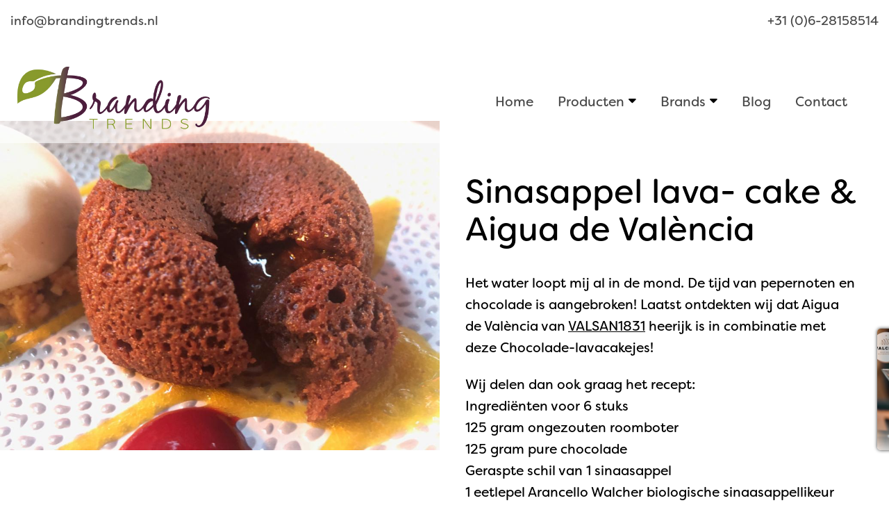

--- FILE ---
content_type: text/html; charset=UTF-8
request_url: https://brandingtrends.nl/sinasappel-lava-cake-aigua-de-valencia/
body_size: 11077
content:
<!doctype html>
<html lang="nl">
  <head>
    <!-- Google Tag Manager -->
    <script>(function(w,d,s,l,i){w[l]=w[l]||[];w[l].push({'gtm.start':
    new Date().getTime(),event:'gtm.js'});var f=d.getElementsByTagName(s)[0],
    j=d.createElement(s),dl=l!='dataLayer'?'&l='+l:'';j.async=true;j.src=
    'https://www.googletagmanager.com/gtm.js?id='+i+dl;f.parentNode.insertBefore(j,f);
    })(window,document,'script','dataLayer','GTM-5QPGDT6');</script>
    <!-- End Google Tag Manager -->
    <!-- Google Tag Manager (noscript) -->
    <noscript><iframe src="https://www.googletagmanager.com/ns.html?id=GTM-5QPGDT6"
    height="0" width="0" style="display:none;visibility:hidden"></iframe></noscript>
    <!-- End Google Tag Manager (noscript) -->
    <meta name='robots' content='index, follow, max-image-preview:large, max-snippet:-1, max-video-preview:-1' />

	<!-- This site is optimized with the Yoast SEO plugin v22.4 - https://yoast.com/wordpress/plugins/seo/ -->
	<link rel="canonical" href="https://brandingtrends.nl/sinasappel-lava-cake-aigua-de-valencia/" />
	<meta property="og:locale" content="nl_NL" />
	<meta property="og:type" content="article" />
	<meta property="og:title" content="Sinasappel lava- cake &amp; Aigua de València - Branding Trends" />
	<meta property="og:description" content="Het water loopt mij al in de mond. De tijd van pepernoten en chocolade is aangebroken! Laatst ontdekten wij dat Aigua de Val&egrave;ncia van&nbsp;VALSAN1831&nbsp;heerijk is in combinatie met deze Chocolade-lavacakejes! Wij delen dan ook graag het recept:Ingredi&euml;nten voor 6 stuks125 gram ongezouten roomboter125 gram pure chocoladeGeraspte schil van 1 sinaasappel1 eetlepel Arancello Walcher biologische sinaasappellikeur [&hellip;]" />
	<meta property="og:url" content="https://brandingtrends.nl/sinasappel-lava-cake-aigua-de-valencia/" />
	<meta property="og:site_name" content="Branding Trends" />
	<meta property="article:published_time" content="2019-12-01T13:06:08+00:00" />
	<meta property="og:image" content="https://brandingtrends.nl/wp-content/uploads/2019/12/f168714c-4b95-4948-abd6-d84862fb0cc0.jpg" />
	<meta property="og:image:width" content="1024" />
	<meta property="og:image:height" content="768" />
	<meta property="og:image:type" content="image/jpeg" />
	<meta name="author" content="Kelly" />
	<meta name="twitter:card" content="summary_large_image" />
	<meta name="twitter:label1" content="Geschreven door" />
	<meta name="twitter:data1" content="Kelly" />
	<meta name="twitter:label2" content="Geschatte leestijd" />
	<meta name="twitter:data2" content="1 minuut" />
	<script type="application/ld+json" class="yoast-schema-graph">{"@context":"https://schema.org","@graph":[{"@type":"WebPage","@id":"https://brandingtrends.nl/sinasappel-lava-cake-aigua-de-valencia/","url":"https://brandingtrends.nl/sinasappel-lava-cake-aigua-de-valencia/","name":"Sinasappel lava- cake & Aigua de València - Branding Trends","isPartOf":{"@id":"https://brandingtrends.nl/#website"},"primaryImageOfPage":{"@id":"https://brandingtrends.nl/sinasappel-lava-cake-aigua-de-valencia/#primaryimage"},"image":{"@id":"https://brandingtrends.nl/sinasappel-lava-cake-aigua-de-valencia/#primaryimage"},"thumbnailUrl":"https://brandingtrends.nl/wp-content/uploads/2019/12/f168714c-4b95-4948-abd6-d84862fb0cc0.jpg","datePublished":"2019-12-01T13:06:08+00:00","dateModified":"2019-12-01T13:06:08+00:00","author":{"@id":"https://brandingtrends.nl/#/schema/person/b6024d064c6a201c01bb739443771b10"},"breadcrumb":{"@id":"https://brandingtrends.nl/sinasappel-lava-cake-aigua-de-valencia/#breadcrumb"},"inLanguage":"nl-NL","potentialAction":[{"@type":"ReadAction","target":["https://brandingtrends.nl/sinasappel-lava-cake-aigua-de-valencia/"]}]},{"@type":"ImageObject","inLanguage":"nl-NL","@id":"https://brandingtrends.nl/sinasappel-lava-cake-aigua-de-valencia/#primaryimage","url":"https://brandingtrends.nl/wp-content/uploads/2019/12/f168714c-4b95-4948-abd6-d84862fb0cc0.jpg","contentUrl":"https://brandingtrends.nl/wp-content/uploads/2019/12/f168714c-4b95-4948-abd6-d84862fb0cc0.jpg","width":1024,"height":768},{"@type":"BreadcrumbList","@id":"https://brandingtrends.nl/sinasappel-lava-cake-aigua-de-valencia/#breadcrumb","itemListElement":[{"@type":"ListItem","position":1,"name":"Home","item":"https://brandingtrends.nl/"},{"@type":"ListItem","position":2,"name":"Blog","item":"https://brandingtrends.nl/blog/"},{"@type":"ListItem","position":3,"name":"Sinasappel lava- cake &#038; Aigua de València"}]},{"@type":"WebSite","@id":"https://brandingtrends.nl/#website","url":"https://brandingtrends.nl/","name":"Branding Trends","description":"Just another WordPress site","potentialAction":[{"@type":"SearchAction","target":{"@type":"EntryPoint","urlTemplate":"https://brandingtrends.nl/?s={search_term_string}"},"query-input":"required name=search_term_string"}],"inLanguage":"nl-NL"},{"@type":"Person","@id":"https://brandingtrends.nl/#/schema/person/b6024d064c6a201c01bb739443771b10","name":"Kelly","image":{"@type":"ImageObject","inLanguage":"nl-NL","@id":"https://brandingtrends.nl/#/schema/person/image/","url":"https://secure.gravatar.com/avatar/26bc403bef240d899cdc40ba91284ca287a2d7d9b95968924ce7393b44863720?s=96&d=mm&r=g","contentUrl":"https://secure.gravatar.com/avatar/26bc403bef240d899cdc40ba91284ca287a2d7d9b95968924ce7393b44863720?s=96&d=mm&r=g","caption":"Kelly"},"url":"https://brandingtrends.nl/author/kelly/"}]}</script>
	<!-- / Yoast SEO plugin. -->


<link rel="alternate" title="oEmbed (JSON)" type="application/json+oembed" href="https://brandingtrends.nl/wp-json/oembed/1.0/embed?url=https%3A%2F%2Fbrandingtrends.nl%2Fsinasappel-lava-cake-aigua-de-valencia%2F" />
<link rel="alternate" title="oEmbed (XML)" type="text/xml+oembed" href="https://brandingtrends.nl/wp-json/oembed/1.0/embed?url=https%3A%2F%2Fbrandingtrends.nl%2Fsinasappel-lava-cake-aigua-de-valencia%2F&#038;format=xml" />
		
	<style id='wp-img-auto-sizes-contain-inline-css' type='text/css'>
img:is([sizes=auto i],[sizes^="auto," i]){contain-intrinsic-size:3000px 1500px}
/*# sourceURL=wp-img-auto-sizes-contain-inline-css */
</style>
<style id='wp-emoji-styles-inline-css' type='text/css'>

	img.wp-smiley, img.emoji {
		display: inline !important;
		border: none !important;
		box-shadow: none !important;
		height: 1em !important;
		width: 1em !important;
		margin: 0 0.07em !important;
		vertical-align: -0.1em !important;
		background: none !important;
		padding: 0 !important;
	}
/*# sourceURL=wp-emoji-styles-inline-css */
</style>
<link rel='stylesheet' id='wp-block-library-css' href='https://brandingtrends.nl/wp-includes/css/dist/block-library/style.min.css?ver=6.9' type='text/css' media='all' />
<style id='global-styles-inline-css' type='text/css'>
:root{--wp--preset--aspect-ratio--square: 1;--wp--preset--aspect-ratio--4-3: 4/3;--wp--preset--aspect-ratio--3-4: 3/4;--wp--preset--aspect-ratio--3-2: 3/2;--wp--preset--aspect-ratio--2-3: 2/3;--wp--preset--aspect-ratio--16-9: 16/9;--wp--preset--aspect-ratio--9-16: 9/16;--wp--preset--color--black: #000000;--wp--preset--color--cyan-bluish-gray: #abb8c3;--wp--preset--color--white: #ffffff;--wp--preset--color--pale-pink: #f78da7;--wp--preset--color--vivid-red: #cf2e2e;--wp--preset--color--luminous-vivid-orange: #ff6900;--wp--preset--color--luminous-vivid-amber: #fcb900;--wp--preset--color--light-green-cyan: #7bdcb5;--wp--preset--color--vivid-green-cyan: #00d084;--wp--preset--color--pale-cyan-blue: #8ed1fc;--wp--preset--color--vivid-cyan-blue: #0693e3;--wp--preset--color--vivid-purple: #9b51e0;--wp--preset--gradient--vivid-cyan-blue-to-vivid-purple: linear-gradient(135deg,rgb(6,147,227) 0%,rgb(155,81,224) 100%);--wp--preset--gradient--light-green-cyan-to-vivid-green-cyan: linear-gradient(135deg,rgb(122,220,180) 0%,rgb(0,208,130) 100%);--wp--preset--gradient--luminous-vivid-amber-to-luminous-vivid-orange: linear-gradient(135deg,rgb(252,185,0) 0%,rgb(255,105,0) 100%);--wp--preset--gradient--luminous-vivid-orange-to-vivid-red: linear-gradient(135deg,rgb(255,105,0) 0%,rgb(207,46,46) 100%);--wp--preset--gradient--very-light-gray-to-cyan-bluish-gray: linear-gradient(135deg,rgb(238,238,238) 0%,rgb(169,184,195) 100%);--wp--preset--gradient--cool-to-warm-spectrum: linear-gradient(135deg,rgb(74,234,220) 0%,rgb(151,120,209) 20%,rgb(207,42,186) 40%,rgb(238,44,130) 60%,rgb(251,105,98) 80%,rgb(254,248,76) 100%);--wp--preset--gradient--blush-light-purple: linear-gradient(135deg,rgb(255,206,236) 0%,rgb(152,150,240) 100%);--wp--preset--gradient--blush-bordeaux: linear-gradient(135deg,rgb(254,205,165) 0%,rgb(254,45,45) 50%,rgb(107,0,62) 100%);--wp--preset--gradient--luminous-dusk: linear-gradient(135deg,rgb(255,203,112) 0%,rgb(199,81,192) 50%,rgb(65,88,208) 100%);--wp--preset--gradient--pale-ocean: linear-gradient(135deg,rgb(255,245,203) 0%,rgb(182,227,212) 50%,rgb(51,167,181) 100%);--wp--preset--gradient--electric-grass: linear-gradient(135deg,rgb(202,248,128) 0%,rgb(113,206,126) 100%);--wp--preset--gradient--midnight: linear-gradient(135deg,rgb(2,3,129) 0%,rgb(40,116,252) 100%);--wp--preset--font-size--small: 13px;--wp--preset--font-size--medium: 20px;--wp--preset--font-size--large: 36px;--wp--preset--font-size--x-large: 42px;--wp--preset--spacing--20: 0.44rem;--wp--preset--spacing--30: 0.67rem;--wp--preset--spacing--40: 1rem;--wp--preset--spacing--50: 1.5rem;--wp--preset--spacing--60: 2.25rem;--wp--preset--spacing--70: 3.38rem;--wp--preset--spacing--80: 5.06rem;--wp--preset--shadow--natural: 6px 6px 9px rgba(0, 0, 0, 0.2);--wp--preset--shadow--deep: 12px 12px 50px rgba(0, 0, 0, 0.4);--wp--preset--shadow--sharp: 6px 6px 0px rgba(0, 0, 0, 0.2);--wp--preset--shadow--outlined: 6px 6px 0px -3px rgb(255, 255, 255), 6px 6px rgb(0, 0, 0);--wp--preset--shadow--crisp: 6px 6px 0px rgb(0, 0, 0);}:where(.is-layout-flex){gap: 0.5em;}:where(.is-layout-grid){gap: 0.5em;}body .is-layout-flex{display: flex;}.is-layout-flex{flex-wrap: wrap;align-items: center;}.is-layout-flex > :is(*, div){margin: 0;}body .is-layout-grid{display: grid;}.is-layout-grid > :is(*, div){margin: 0;}:where(.wp-block-columns.is-layout-flex){gap: 2em;}:where(.wp-block-columns.is-layout-grid){gap: 2em;}:where(.wp-block-post-template.is-layout-flex){gap: 1.25em;}:where(.wp-block-post-template.is-layout-grid){gap: 1.25em;}.has-black-color{color: var(--wp--preset--color--black) !important;}.has-cyan-bluish-gray-color{color: var(--wp--preset--color--cyan-bluish-gray) !important;}.has-white-color{color: var(--wp--preset--color--white) !important;}.has-pale-pink-color{color: var(--wp--preset--color--pale-pink) !important;}.has-vivid-red-color{color: var(--wp--preset--color--vivid-red) !important;}.has-luminous-vivid-orange-color{color: var(--wp--preset--color--luminous-vivid-orange) !important;}.has-luminous-vivid-amber-color{color: var(--wp--preset--color--luminous-vivid-amber) !important;}.has-light-green-cyan-color{color: var(--wp--preset--color--light-green-cyan) !important;}.has-vivid-green-cyan-color{color: var(--wp--preset--color--vivid-green-cyan) !important;}.has-pale-cyan-blue-color{color: var(--wp--preset--color--pale-cyan-blue) !important;}.has-vivid-cyan-blue-color{color: var(--wp--preset--color--vivid-cyan-blue) !important;}.has-vivid-purple-color{color: var(--wp--preset--color--vivid-purple) !important;}.has-black-background-color{background-color: var(--wp--preset--color--black) !important;}.has-cyan-bluish-gray-background-color{background-color: var(--wp--preset--color--cyan-bluish-gray) !important;}.has-white-background-color{background-color: var(--wp--preset--color--white) !important;}.has-pale-pink-background-color{background-color: var(--wp--preset--color--pale-pink) !important;}.has-vivid-red-background-color{background-color: var(--wp--preset--color--vivid-red) !important;}.has-luminous-vivid-orange-background-color{background-color: var(--wp--preset--color--luminous-vivid-orange) !important;}.has-luminous-vivid-amber-background-color{background-color: var(--wp--preset--color--luminous-vivid-amber) !important;}.has-light-green-cyan-background-color{background-color: var(--wp--preset--color--light-green-cyan) !important;}.has-vivid-green-cyan-background-color{background-color: var(--wp--preset--color--vivid-green-cyan) !important;}.has-pale-cyan-blue-background-color{background-color: var(--wp--preset--color--pale-cyan-blue) !important;}.has-vivid-cyan-blue-background-color{background-color: var(--wp--preset--color--vivid-cyan-blue) !important;}.has-vivid-purple-background-color{background-color: var(--wp--preset--color--vivid-purple) !important;}.has-black-border-color{border-color: var(--wp--preset--color--black) !important;}.has-cyan-bluish-gray-border-color{border-color: var(--wp--preset--color--cyan-bluish-gray) !important;}.has-white-border-color{border-color: var(--wp--preset--color--white) !important;}.has-pale-pink-border-color{border-color: var(--wp--preset--color--pale-pink) !important;}.has-vivid-red-border-color{border-color: var(--wp--preset--color--vivid-red) !important;}.has-luminous-vivid-orange-border-color{border-color: var(--wp--preset--color--luminous-vivid-orange) !important;}.has-luminous-vivid-amber-border-color{border-color: var(--wp--preset--color--luminous-vivid-amber) !important;}.has-light-green-cyan-border-color{border-color: var(--wp--preset--color--light-green-cyan) !important;}.has-vivid-green-cyan-border-color{border-color: var(--wp--preset--color--vivid-green-cyan) !important;}.has-pale-cyan-blue-border-color{border-color: var(--wp--preset--color--pale-cyan-blue) !important;}.has-vivid-cyan-blue-border-color{border-color: var(--wp--preset--color--vivid-cyan-blue) !important;}.has-vivid-purple-border-color{border-color: var(--wp--preset--color--vivid-purple) !important;}.has-vivid-cyan-blue-to-vivid-purple-gradient-background{background: var(--wp--preset--gradient--vivid-cyan-blue-to-vivid-purple) !important;}.has-light-green-cyan-to-vivid-green-cyan-gradient-background{background: var(--wp--preset--gradient--light-green-cyan-to-vivid-green-cyan) !important;}.has-luminous-vivid-amber-to-luminous-vivid-orange-gradient-background{background: var(--wp--preset--gradient--luminous-vivid-amber-to-luminous-vivid-orange) !important;}.has-luminous-vivid-orange-to-vivid-red-gradient-background{background: var(--wp--preset--gradient--luminous-vivid-orange-to-vivid-red) !important;}.has-very-light-gray-to-cyan-bluish-gray-gradient-background{background: var(--wp--preset--gradient--very-light-gray-to-cyan-bluish-gray) !important;}.has-cool-to-warm-spectrum-gradient-background{background: var(--wp--preset--gradient--cool-to-warm-spectrum) !important;}.has-blush-light-purple-gradient-background{background: var(--wp--preset--gradient--blush-light-purple) !important;}.has-blush-bordeaux-gradient-background{background: var(--wp--preset--gradient--blush-bordeaux) !important;}.has-luminous-dusk-gradient-background{background: var(--wp--preset--gradient--luminous-dusk) !important;}.has-pale-ocean-gradient-background{background: var(--wp--preset--gradient--pale-ocean) !important;}.has-electric-grass-gradient-background{background: var(--wp--preset--gradient--electric-grass) !important;}.has-midnight-gradient-background{background: var(--wp--preset--gradient--midnight) !important;}.has-small-font-size{font-size: var(--wp--preset--font-size--small) !important;}.has-medium-font-size{font-size: var(--wp--preset--font-size--medium) !important;}.has-large-font-size{font-size: var(--wp--preset--font-size--large) !important;}.has-x-large-font-size{font-size: var(--wp--preset--font-size--x-large) !important;}
/*# sourceURL=global-styles-inline-css */
</style>

<style id='classic-theme-styles-inline-css' type='text/css'>
/*! This file is auto-generated */
.wp-block-button__link{color:#fff;background-color:#32373c;border-radius:9999px;box-shadow:none;text-decoration:none;padding:calc(.667em + 2px) calc(1.333em + 2px);font-size:1.125em}.wp-block-file__button{background:#32373c;color:#fff;text-decoration:none}
/*# sourceURL=/wp-includes/css/classic-themes.min.css */
</style>
<style id='age-gate-custom-inline-css' type='text/css'>
:root{--ag-background-image: url(https://brandingtrends.nl/wp-content/uploads/2020/06/Walcher_8904_RGB_www-1.jpg);--ag-background-image-position: center center;--ag-background-image-opacity: 0.6;--ag-blur: 5px;}
/*# sourceURL=age-gate-custom-inline-css */
</style>
<link rel='stylesheet' id='age-gate-css' href='https://brandingtrends.nl/wp-content/plugins/age-gate/dist/main.css?ver=3.3.3' type='text/css' media='all' />
<style id='age-gate-options-inline-css' type='text/css'>
:root{--ag-background-image: url(https://brandingtrends.nl/wp-content/uploads/2020/06/Walcher_8904_RGB_www-1.jpg);--ag-background-image-position: center center;--ag-background-image-opacity: 0.6;--ag-blur: 5px;}
/*# sourceURL=age-gate-options-inline-css */
</style>
<link rel='stylesheet' id='ssb-front-css-css' href='https://brandingtrends.nl/wp-content/plugins/simple-social-buttons/assets/css/front.css?ver=5.1.3' type='text/css' media='all' />
<link rel='stylesheet' id='wpsl-styles-css' href='https://brandingtrends.nl/wp-content/plugins/wp-store-locator/css/styles.min.css?ver=2.2.241' type='text/css' media='all' />
<link rel='stylesheet' id='wp-block-paragraph-css' href='https://brandingtrends.nl/wp-includes/blocks/paragraph/style.min.css?ver=6.9' type='text/css' media='all' />
<link rel='stylesheet' id='wp-paginate-css' href='https://brandingtrends.nl/wp-content/plugins/wp-paginate/css/wp-paginate.css?ver=2.2.2' type='text/css' media='screen' />
<script type="text/javascript" src="https://brandingtrends.nl/wp-content/plugins/simple-social-buttons/assets/js/frontend-blocks.js?ver=5.1.3" id="ssb-blocks-front-js-js"></script>
<script type="text/javascript" src="https://brandingtrends.nl/wp-includes/js/jquery/jquery.min.js?ver=3.7.1" id="jquery-core-js"></script>
<script type="text/javascript" src="https://brandingtrends.nl/wp-includes/js/jquery/jquery-migrate.min.js?ver=3.4.1" id="jquery-migrate-js"></script>
<script type="text/javascript" id="ssb-front-js-js-extra">
/* <![CDATA[ */
var SSB = {"ajax_url":"https://brandingtrends.nl/wp-admin/admin-ajax.php","fb_share_nonce":"64071e21f5"};
//# sourceURL=ssb-front-js-js-extra
/* ]]> */
</script>
<script type="text/javascript" src="https://brandingtrends.nl/wp-content/plugins/simple-social-buttons/assets/js/front.js?ver=5.1.3" id="ssb-front-js-js"></script>
<link rel="https://api.w.org/" href="https://brandingtrends.nl/wp-json/" /><link rel="alternate" title="JSON" type="application/json" href="https://brandingtrends.nl/wp-json/wp/v2/posts/1987" /><link rel="EditURI" type="application/rsd+xml" title="RSD" href="https://brandingtrends.nl/xmlrpc.php?rsd" />
<meta name="generator" content="WordPress 6.9" />
<link rel='shortlink' href='https://brandingtrends.nl/?p=1987' />
 <style media="screen">

		.simplesocialbuttons.simplesocialbuttons_inline .ssb-fb-like {
	  margin: ;
	}
		 /*inline margin*/
	
	
	
		.simplesocialbuttons.simplesocialbuttons_inline.simplesocial-round-btm-border button{
	  margin: ;
	}
	
	
	
			 /*margin-digbar*/

	
	
	
	
	
	
	
</style>

<!-- Open Graph Meta Tags generated by Simple Social Buttons 5.1.3 -->
<meta property="og:title" content="Sinasappel lava- cake &#038; Aigua de València - Branding Trends" />
<meta property="og:description" content="Het water loopt mij al in de mond. De tijd van pepernoten en chocolade is aangebroken! Laatst ontdekten wij dat Aigua de València van&nbsp;VALSAN1831&nbsp;heerijk is in combinatie met deze Chocolade-lavacakejes!



Wij delen dan ook graag het recept:Ingrediënten voor 6 stuks125 gram ongezouten roomboter125 gram pure chocoladeGeraspte schil van 1 sinaasappel1 eetlepel Arancello Walcher biologische sinaasappellikeur (optioneel)6 middelgrote eieren50 gram witte basterdsuiker50" />
<meta property="og:url" content="https://brandingtrends.nl/sinasappel-lava-cake-aigua-de-valencia/" />
<meta property="og:site_name" content="Branding Trends" />
<meta property="og:image" content="https://brandingtrends.nl/wp-content/uploads/2019/12/f168714c-4b95-4948-abd6-d84862fb0cc0.jpg" />
<meta name="twitter:card" content="summary_large_image" />
<meta name="twitter:description" content="Het water loopt mij al in de mond. De tijd van pepernoten en chocolade is aangebroken! Laatst ontdekten wij dat Aigua de València van&nbsp;VALSAN1831&nbsp;heerijk is in combinatie met deze Chocolade-lavacakejes!



Wij delen dan ook graag het recept:Ingrediënten voor 6 stuks125 gram ongezouten roomboter125 gram pure chocoladeGeraspte schil van 1 sinaasappel1 eetlepel Arancello Walcher biologische sinaasappellikeur (optioneel)6 middelgrote eieren50 gram witte basterdsuiker50" />
<meta name="twitter:title" content="Sinasappel lava- cake &#038; Aigua de València - Branding Trends" />
<meta property="twitter:image" content="https://brandingtrends.nl/wp-content/uploads/2019/12/f168714c-4b95-4948-abd6-d84862fb0cc0.jpg" />
<meta name="generator" content="Elementor 3.20.3; features: e_optimized_assets_loading, additional_custom_breakpoints, block_editor_assets_optimize, e_image_loading_optimization; settings: css_print_method-external, google_font-enabled, font_display-auto">
		<style type="text/css" id="wp-custom-css">
			body,html {
	min-height: 100%
}
body.age-restriction,html.age-gate-restricted {
	height: 100vh;
	overflow: hidden;
	position: fixed;
	width: 100%;
	top: 0;
	left: 0;
	font-family:sans-serif;
}
body.age-restriction *,html.age-gate-restricted * {
	box-sizing: border-box
}
.age-gate-wrapper {
	background-color: #fff;
	height: 100vh;
	z-index: 2;
	position: fixed;
	z-index: 99998;
	width: 100%;
	top: 0;
	left: 0;
	overflow-y: auto;
	display: flex;
	align-items: center;
	flex-flow: column
}
.age-gate-wrapper.transition {
	transition: all .4s ease-out
}
.age-gate-wrapper.transition.up {
	transform: translateY(-100%)
}
.age-gate-wrapper.transition.down {
	transform: translateY(100%)
}
.age-gate-wrapper.transition.left {
	transform: translateX(-100%)
}
.age-gate-wrapper.transition.right {
	transform: translateX(100%)
}
.age-gate-wrapper.transition.fade {
	opacity: 0
}
.age-gate-background,.age-gate-background-colour {
	position: fixed;
	width: 100vw;
	height: 100vh;
	background-size: cover;
	top: 0;
	left: 0;
	z-index: -1
}
.age-gate {
	text-align: center;
	width: 100%;
	margin: auto
}
@media screen and (max-width: 768px) {
	.age-gate {
	padding-bottom: 50px
}

}
.age-gate-form {
	margin: 0 auto;
	max-width: 500px;
	width: 100%;
	background: #fff;
	padding: 50px 20px;
	position: relative
}
.age-gate-heading {
	margin: 0 0 10px;
	padding: 0
}
.age-gate-heading.age-gate-logo {
	margin: 0 auto 10px
}
.age-gate-heading.age-gate-logo img {
	max-width: 100%
}
.age-gate-subheading {
	margin: 0 0 10px;
	padding: 0
}
.age-gate-challenge,.age-gate-message {
	margin: 0 0 10px;
	margin-bottom:40px;
}
.age-gate-form-elements {
	margin: 0;
	list-style: none;
	display: flex;
	align-items: center;
	justify-content: center
}
.age-gate-form-section {
	margin: 0 5px 10px
}
.age-gate-label {
	cursor: pointer
}
.age-gate-input,.age-gate-select {
	text-align: center;
	max-width: 80px;
	width: 100%
}
.age-gate-input: : -webkit-contacts-auto-fill-button,.age-gate-input: : -webkit-credentials-auto-fill-button,.age-gate-select: : -webkit-contacts-auto-fill-button,.age-gate-select: : -webkit-credentials-auto-fill-button {
	visibility: hidden;
	pointer-events: none;
	position: absolute;
	right: 0
}
.age-gate-select {
	min-width: 80px
}
.age-gate-remember-wrapper {
	margin: 0
}
.age-gate-error-message+.age-gate-remember-wrapper,.age-gate-error.has-error+.age-gate-remember-wrapper {
	margin-top: 10px
}
.age-gate-remember {
	margin: 0 0 10px
}
.age-gate-submit {
	margin-bottom: 10px
}
.age-gate-submit-yes {
	margin: 0 5px 10px 0
}
.age-gate-submit-no,.age-gate-submit-yes.age-gate-submit--reversed {
	margin: 0 0 10px 5px
}
.age-gate-submit-no.age-gate-submit--reversed {
	margin: 0 5px 10px 0
}
.age-gate-error-message {
	color: #c00;
	margin: 0;
	font-weight: 700
}
.age-gate-loader {
	position: absolute;
	top: 50%;
	left: 50%;
	transform: translate(-50%,-50%);
	z-index: 100;
	display: none
}
.age-gate-working .age-gate-loader {
	display: block
}
.age-gate-working .age-gate-form {
	pointer-events: none;
	opacity: .3
}
.age-gate-loading-icon {
	fill: #000
}

.age-gate-submit {
        padding:10px 15px;
        color:#fff;
        background-color:#54b948;
        text-decoration:none;
        border-radius:3px;
        border:none;
}
.age-gate-additional-information {
    padding:15px;
    border:3px solid #707070;
}		</style>
		    <meta charset="utf-8">
    <meta name="viewport" content="width=device-width, initial-scale=1, shrink-to-fit=no">
    <!-- Bootstrap CSS -->
    <link rel="stylesheet" href="https://brandingtrends.nl/wp-content/themes/brandingtrends2020/css/bootstrap-grid.min.css">
    <link rel="stylesheet" href="https://use.fontawesome.com/releases/v5.3.1/css/all.css" integrity="sha384-mzrmE5qonljUremFsqc01SB46JvROS7bZs3IO2EmfFsd15uHvIt+Y8vEf7N7fWAU" crossorigin="anonymous">
    <link rel="stylesheet" href="https://use.typekit.net/bnn7qip.css">
    <link rel="stylesheet" href="https://brandingtrends.nl/wp-content/themes/brandingtrends2020/css/style.css">
    <meta name="theme-color" content="#db5945">
    <title>Sinasappel lava- cake &amp; Aigua de València - Branding Trends</title>

  </head>
  <body style="--page-color:" class="wp-singular post-template-default single single-post postid-1987 single-format-standard wp-theme-brandingtrends2020 elementor-default elementor-kit-2084" >
  <header class="container-fluid topBar">
      <div class="row contactTop">
        <div class="col-6 emailLink">
          <a href="mailto:info@brandingtrends.nl">info@brandingtrends.nl</a>
        </div>
        <div class="col-6 text-right telLink">
           <a href="tel:+31 (0)6-28158514">+31 (0)6-28158514</a>
        </div>
      </div>
        <section class="navbar row">
          <div class="col-6 col-md-2 col-lg-4">
            <a href="https://brandingtrends.nl"><img src="https://brandingtrends.nl/wp-content/themes/brandingtrends2020/img/logo-Branding-Trends-RGB.png" alt=""></a>
          </div>
          <div class="col-6 col-md-10 col-lg-8">
            <div id="mobileMenuTrigger">
                <i class="fa fa-bars"></i>
            </div>
            <nav id="mainNavigation">
              <div id="closeMenu"><i class="fa fa-times"></i></div>
                <div class="menu-hoofdmenu-container"><ul id="menu-hoofdmenu" class="menu"><li id="menu-item-86" class="menu-item menu-item-type-post_type menu-item-object-page menu-item-home menu-item-86"><a href="https://brandingtrends.nl/">Home</a></li>
<li id="menu-item-2170" class="menu-item menu-item-type-post_type_archive menu-item-object-producten menu-item-has-children menu-item-2170"><a href="https://brandingtrends.nl/producten/">Producten</a>
<ul class="sub-menu">
	<li id="menu-item-2872" class="menu-item menu-item-type-taxonomy menu-item-object-trending_brand menu-item-2872"><a href="https://brandingtrends.nl/trending-brand/creme-likeur-mango-passievrucht-meloen-aardbei/">MEX Cream</a></li>
	<li id="menu-item-2791" class="menu-item menu-item-type-taxonomy menu-item-object-trending_brand menu-item-2791"><a href="https://brandingtrends.nl/trending-brand/nimu-sangria-en-tinto-de-verano/">Nimú</a></li>
	<li id="menu-item-2212" class="menu-item menu-item-type-custom menu-item-object-custom menu-item-2212"><a href="https://brandingtrends.nl/producten/?_brands=aigua-de-valencia">Valsangiacomo</a></li>
	<li id="menu-item-2227" class="menu-item menu-item-type-custom menu-item-object-custom menu-item-2227"><a href="https://brandingtrends.nl/producten/?_brands=walcher">Walcher</a></li>
	<li id="menu-item-2226" class="menu-item menu-item-type-custom menu-item-object-custom menu-item-2226"><a href="https://brandingtrends.nl/producten/?_brands=zadi-drinks">Zadi</a></li>
</ul>
</li>
<li id="menu-item-87" class="menu-item menu-item-type-taxonomy menu-item-object-trending_brand menu-item-has-children menu-item-87"><a href="https://brandingtrends.nl/trending-brand/aigua-de-valencia/">Brands</a>
<ul class="sub-menu">
	<li id="menu-item-2870" class="menu-item menu-item-type-taxonomy menu-item-object-trending_brand menu-item-2870"><a href="https://brandingtrends.nl/trending-brand/creme-likeur-mango-passievrucht-meloen-aardbei/">MEX Cream</a></li>
	<li id="menu-item-2790" class="menu-item menu-item-type-taxonomy menu-item-object-trending_brand menu-item-2790"><a href="https://brandingtrends.nl/trending-brand/nimu-sangria-en-tinto-de-verano/">Nimú</a></li>
	<li id="menu-item-90" class="menu-item menu-item-type-taxonomy menu-item-object-trending_brand menu-item-90"><a href="https://brandingtrends.nl/trending-brand/aigua-de-valencia/">Valsangiacomo</a></li>
	<li id="menu-item-88" class="menu-item menu-item-type-taxonomy menu-item-object-trending_brand menu-item-88"><a href="https://brandingtrends.nl/trending-brand/walcher/">Walcher</a></li>
	<li id="menu-item-89" class="menu-item menu-item-type-taxonomy menu-item-object-trending_brand menu-item-89"><a href="https://brandingtrends.nl/trending-brand/zadi-drinks/">Zadi</a></li>
</ul>
</li>
<li id="menu-item-2004" class="menu-item menu-item-type-post_type menu-item-object-page current_page_parent menu-item-2004"><a href="https://brandingtrends.nl/blog/">Blog</a></li>
<li id="menu-item-95" class="menu-item menu-item-type-post_type menu-item-object-page menu-item-95"><a href="https://brandingtrends.nl/contact/">Contact</a></li>
</ul></div>              </nav>
          </div>
        </section>
  </header>
<div class="singleHero">
        <div id="featuredImg">
      <img src="https://brandingtrends.nl/wp-content/uploads/2019/12/f168714c-4b95-4948-abd6-d84862fb0cc0.jpg"alt="">
    </div>
    <main>
      <h1>Sinasappel lava- cake &#038; Aigua de València</h1>
      
<p>Het water loopt mij al in de mond. De tijd van pepernoten en chocolade is aangebroken! Laatst ontdekten wij dat Aigua de València van&nbsp;<a href="https://www.facebook.com/VALSAN1831/?__tn__=K-R-R-R&amp;eid=ARCsEe9h7JOKWq9XYGfH_RL1_KebBM7nFnDLUc5vu8JaX2XbTKqaG11nlkD2FD9k2zewfBh_Oq9baILX&amp;fref=mentions&amp;__xts__%5B0%5D=68.[base64]">VALSAN1831</a>&nbsp;heerijk is in combinatie met deze Chocolade-lavacakejes!</p>



<p>Wij delen dan ook graag het recept:<br>Ingrediënten voor 6 stuks<br>125 gram ongezouten roomboter<br>125 gram pure chocolade<br>Geraspte schil van 1 sinaasappel<br>1 eetlepel Arancello Walcher biologische sinaasappellikeur (optioneel)<br>6 middelgrote eieren<br>50 gram witte basterdsuiker<br>50 gram bloem<br>Snufje zout</p>



<p>Verwarm de oven voor op 210 graden.&nbsp;</p>



<p>Bereiding:&nbsp;</p>



<p>1. Smelt de boter en chocolade in een hittebestendige kom op een pan heet water (niet kokend). Hierbij is het belangrijk om de chocolade niet te laten aanbranden, omdat de smaak dan bitter wordt.<br>2. Meng de eieren, suiker en het snufje zout in een kom en roer tot het een luchtige mix wordt. <br>3. Voeg het chocolade-botermengsel toe. <br>4. Door dit beslag spatel je nu de gezeefde bloem. <br>5. Vet de cupcake vormpjes goed in of bekleed met bakpapier. Giet het mengsel in een cupcake of siliconen vorm of metalen kookring. Een metalen kookring werkt het beste maar vet deze ook goed in.<br>6. Laat het beslag minimaal een uur rusten in de koelkast.<br>7. Vul het vormpje ongeveer tot 2/3<br>8. Plaats de vormpjes in het midden van de oven> afhankelijk van de oven is het chocolade-lavacakeje klaar in 10-14 minuten. Tip: Als het beslag aan de bovenkant is gestold, zijn ze klaar.</p>



<p><br>Serveer met een bolletje vanille-ijs, chocoladekruimels en geraspte sinaasappelschil. Heerlijk in combinatie met een glas Aigua de València.</p>
        <div id="tags">
                  </div>
        <div class="simplesocialbuttons simplesocial-round-btm-border simplesocialbuttons_inline simplesocialbuttons-align-left simplesocialbuttons-inline-no-animation">
<button class="simplesocial-fb-share"  rel="nofollow"  target="_blank"  aria-label="Facebook Share" data-href="https://www.facebook.com/sharer/sharer.php?u=https://brandingtrends.nl/sinasappel-lava-cake-aigua-de-valencia/" onclick="javascript:window.open(this.dataset.href, '', 'menubar=no,toolbar=no,resizable=yes,scrollbars=yes,height=600,width=600');return false;"><span class="simplesocialtxt">Facebook </span> </button>
<button class="simplesocial-twt-share"  rel="nofollow"  target="_blank"  aria-label="Twitter Share" data-href="https://twitter.com/intent/tweet?text=Sinasappel+lava-+cake+%26+Aigua+de+Val%C3%A8ncia&url=https://brandingtrends.nl/sinasappel-lava-cake-aigua-de-valencia/" onclick="javascript:window.open(this.dataset.href, '', 'menubar=no,toolbar=no,resizable=yes,scrollbars=yes,height=600,width=600');return false;"><span class="simplesocialtxt">Twitter</span> </button>
<button  rel="nofollow"  target="_blank"  class="simplesocial-linkedin-share" aria-label="LinkedIn Share" data-href="https://www.linkedin.com/sharing/share-offsite/?url=https://brandingtrends.nl/sinasappel-lava-cake-aigua-de-valencia/" onclick="javascript:window.open(this.dataset.href, '', 'menubar=no,toolbar=no,resizable=yes,scrollbars=yes,height=600,width=600');return false;"><span class="simplesocialtxt">LinkedIn</span></button>
<div class="fb-like ssb-fb-like" aria-label="Facebook Like" data-href="https://brandingtrends.nl/sinasappel-lava-cake-aigua-de-valencia/" data-layout="button_count" data-action="like" data-size="small" data-show-faces="false" data-share="false"></div>
</div>
  </main>
  </div>
      <a href="https://brandingtrends.nl/italiaanse-vermouth-zou-de-gin-trend-gaan-opvolgen/" id="nextArticle">
    <div id="nextArticleImg">
      <img src="https://brandingtrends.nl/wp-content/uploads/2020/02/Vermout-sole-e-luna-.jpg " alt="">
    </div>
    <div id="nextArticleText">
      <span id="label">Volgend artikel</span>
      <h1></h1>
      <!-- <p>Proeverij bij Anna's hoeve en nog veel langere titels moeten ook passen.</p> -->
    </div>
  </a>
  <footer class="siteFooter container-fluid pageSection">
    <div class="row">
      <div class="container">
        <div class="row">
        <div class="col-12 col-md-3">
            <a href=""><img src="https://brandingtrends.nl/wp-content/themes/brandingtrends2020/img/logo-Branding-Trends-RGB.png" alt=""></a>
        </div>
          <div class="col-12 col-md-3">
            <h5>Belangrijke informatie</h5>
            <div class="menu-belangrijke-informatie-container"><ul id="menu-belangrijke-informatie" class="menu"><li id="menu-item-2224" class="menu-item menu-item-type-post_type menu-item-object-page menu-item-2224"><a href="https://brandingtrends.nl/algemene-voorwaarden/">Algemene voorwaarden</a></li>
<li id="menu-item-2104" class="menu-item menu-item-type-post_type menu-item-object-page menu-item-2104"><a href="https://brandingtrends.nl/contact/">Contact</a></li>
<li id="menu-item-2225" class="menu-item menu-item-type-post_type menu-item-object-page menu-item-privacy-policy menu-item-2225"><a rel="privacy-policy" href="https://brandingtrends.nl/privacy-policy/">Privacy Policy</a></li>
<li id="menu-item-2825" class="menu-item menu-item-type-post_type menu-item-object-page menu-item-2825"><a href="https://brandingtrends.nl/skal-certificaat/">SKAL-certificaat</a></li>
</ul></div>          </div>
          <div class="col-12 col-md-3">
            <h5>Branding Trends: Exclusief importeur Zadi drinks en Walcher destilleria</h5>
            <ul>
              <li><a href="tel:+31628158514">Kelly:+31 (0)6-28158514</a></li>
              <li><a href="tel:+31638519754">Boy:+31 (0)6-38519754</a></li>
              <li><a href="mailto:info@brandingtrends.nl">info@brandingtrends.nl</a></li>
            </ul>
          </div>
          <div class="col-12 col-md-3 socials">
            <h5>Socials</h5>
            <ul>
              <li><a target="_blank" href="https://www.facebook.com/brandingtrends.nl/"><i class="fab fa-facebook"></i></a></li>
              <li><a target="_blank" href="https://nl.linkedin.com/company/brandingtrends"><i class="fab fa-linkedin"></i></a></li>
              <li><a target="_blank" href="https://www.instagram.com/branding_trends"><i class="fab fa-instagram"></i></a></li>
            </ul>
            <a href="https://www.nix18.nl" target="_blank"><img src="https://brandingtrends.nl/wp-content/themes/brandingtrends2020/img/logo-nix18.svg" alt="nix18 logo"></a>
          </div>
        </div>
      </div>
    </div>
  </footer>
  <div id="fb-root"></div>
  <script async defer crossorigin="anonymous" src="https://connect.facebook.net/nl_NL/sdk.js#xfbml=1&version=v7.0&appId=1629370917328412&autoLogAppEvents=1" nonce="WSYRKL68"></script>
  <script type="speculationrules">
{"prefetch":[{"source":"document","where":{"and":[{"href_matches":"/*"},{"not":{"href_matches":["/wp-*.php","/wp-admin/*","/wp-content/uploads/*","/wp-content/*","/wp-content/plugins/*","/wp-content/themes/brandingtrends2020/*","/*\\?(.+)"]}},{"not":{"selector_matches":"a[rel~=\"nofollow\"]"}},{"not":{"selector_matches":".no-prefetch, .no-prefetch a"}}]},"eagerness":"conservative"}]}
</script>
		<div id="fb-root"></div>
		<script>(function(d, s, id) {
			var js, fjs = d.getElementsByTagName(s)[0];
			if (d.getElementById(id)) return;
			js = d.createElement(s); js.id = id;
			js.src = 'https://connect.facebook.net/en_US/sdk.js#xfbml=1&version=v2.11&appId=1158761637505872';
			fjs.parentNode.insertBefore(js, fjs);
		}(document, 'script', 'facebook-jssdk'));</script>
		<script type="text/javascript" id="age-gate-all-js-extra">
/* <![CDATA[ */
var age_gate_common = {"cookies":"Your browser does not support cookies, you may experience problems entering this site","simple":""};
//# sourceURL=age-gate-all-js-extra
/* ]]> */
</script>
<script type="text/javascript" src="https://brandingtrends.nl/wp-content/plugins/age-gate/dist/all.js?ver=3.3.3" id="age-gate-all-js"></script>
<script id="wp-emoji-settings" type="application/json">
{"baseUrl":"https://s.w.org/images/core/emoji/17.0.2/72x72/","ext":".png","svgUrl":"https://s.w.org/images/core/emoji/17.0.2/svg/","svgExt":".svg","source":{"concatemoji":"https://brandingtrends.nl/wp-includes/js/wp-emoji-release.min.js?ver=6.9"}}
</script>
<script type="module">
/* <![CDATA[ */
/*! This file is auto-generated */
const a=JSON.parse(document.getElementById("wp-emoji-settings").textContent),o=(window._wpemojiSettings=a,"wpEmojiSettingsSupports"),s=["flag","emoji"];function i(e){try{var t={supportTests:e,timestamp:(new Date).valueOf()};sessionStorage.setItem(o,JSON.stringify(t))}catch(e){}}function c(e,t,n){e.clearRect(0,0,e.canvas.width,e.canvas.height),e.fillText(t,0,0);t=new Uint32Array(e.getImageData(0,0,e.canvas.width,e.canvas.height).data);e.clearRect(0,0,e.canvas.width,e.canvas.height),e.fillText(n,0,0);const a=new Uint32Array(e.getImageData(0,0,e.canvas.width,e.canvas.height).data);return t.every((e,t)=>e===a[t])}function p(e,t){e.clearRect(0,0,e.canvas.width,e.canvas.height),e.fillText(t,0,0);var n=e.getImageData(16,16,1,1);for(let e=0;e<n.data.length;e++)if(0!==n.data[e])return!1;return!0}function u(e,t,n,a){switch(t){case"flag":return n(e,"\ud83c\udff3\ufe0f\u200d\u26a7\ufe0f","\ud83c\udff3\ufe0f\u200b\u26a7\ufe0f")?!1:!n(e,"\ud83c\udde8\ud83c\uddf6","\ud83c\udde8\u200b\ud83c\uddf6")&&!n(e,"\ud83c\udff4\udb40\udc67\udb40\udc62\udb40\udc65\udb40\udc6e\udb40\udc67\udb40\udc7f","\ud83c\udff4\u200b\udb40\udc67\u200b\udb40\udc62\u200b\udb40\udc65\u200b\udb40\udc6e\u200b\udb40\udc67\u200b\udb40\udc7f");case"emoji":return!a(e,"\ud83e\u1fac8")}return!1}function f(e,t,n,a){let r;const o=(r="undefined"!=typeof WorkerGlobalScope&&self instanceof WorkerGlobalScope?new OffscreenCanvas(300,150):document.createElement("canvas")).getContext("2d",{willReadFrequently:!0}),s=(o.textBaseline="top",o.font="600 32px Arial",{});return e.forEach(e=>{s[e]=t(o,e,n,a)}),s}function r(e){var t=document.createElement("script");t.src=e,t.defer=!0,document.head.appendChild(t)}a.supports={everything:!0,everythingExceptFlag:!0},new Promise(t=>{let n=function(){try{var e=JSON.parse(sessionStorage.getItem(o));if("object"==typeof e&&"number"==typeof e.timestamp&&(new Date).valueOf()<e.timestamp+604800&&"object"==typeof e.supportTests)return e.supportTests}catch(e){}return null}();if(!n){if("undefined"!=typeof Worker&&"undefined"!=typeof OffscreenCanvas&&"undefined"!=typeof URL&&URL.createObjectURL&&"undefined"!=typeof Blob)try{var e="postMessage("+f.toString()+"("+[JSON.stringify(s),u.toString(),c.toString(),p.toString()].join(",")+"));",a=new Blob([e],{type:"text/javascript"});const r=new Worker(URL.createObjectURL(a),{name:"wpTestEmojiSupports"});return void(r.onmessage=e=>{i(n=e.data),r.terminate(),t(n)})}catch(e){}i(n=f(s,u,c,p))}t(n)}).then(e=>{for(const n in e)a.supports[n]=e[n],a.supports.everything=a.supports.everything&&a.supports[n],"flag"!==n&&(a.supports.everythingExceptFlag=a.supports.everythingExceptFlag&&a.supports[n]);var t;a.supports.everythingExceptFlag=a.supports.everythingExceptFlag&&!a.supports.flag,a.supports.everything||((t=a.source||{}).concatemoji?r(t.concatemoji):t.wpemoji&&t.twemoji&&(r(t.twemoji),r(t.wpemoji)))});
//# sourceURL=https://brandingtrends.nl/wp-includes/js/wp-emoji-loader.min.js
/* ]]> */
</script>
    <script src="https://ajax.googleapis.com/ajax/libs/jquery/3.4.1/jquery.min.js"></script>
    <script src="https://brandingtrends.nl/wp-content/themes/brandingtrends2020/js/in-view.min.js"></script>
    <script src="https://brandingtrends.nl/wp-content/themes/brandingtrends2020/js/masonry.min.js"></script>
    <script src="https://brandingtrends.nl/wp-content/themes/brandingtrends2020/js/main.js"></script>
  </body>
</html>


--- FILE ---
content_type: text/css
request_url: https://brandingtrends.nl/wp-content/themes/brandingtrends2020/css/style.css
body_size: 3581
content:
@font-face{font-family:'leafyregular';src:url("../fonts/leafy-webfont.woff2") format("woff2"),url("../fonts/leafy-webfont.woff") format("woff");font-weight:normal;font-style:normal}*{margin:0;padding:0;box-sizing:border-box}html{font-size:120%;font-family:filson-soft, sans-serif}body{background-color:white;font-weight:400;line-height:1.65;padding-top:225px}body.menuactive{overflow:hidden}p{margin-bottom:1.15rem}h1,h2,h3,h4,h5{margin:2.75rem 0 1.05rem;font-weight:400;line-height:1.15}h1{margin-top:0;font-size:2.488em}h2{font-size:2.074em}h3{font-size:1.728em}h4{font-size:1.44em}h5{font-size:1.2em}small,.text_small{font-size:0.833em}a{color:var(--page-color)}a.button{padding:10px 15px;color:#fff;background-color:var(--page-color);text-decoration:none;border-radius:3px}img{max-width:100%;display:inline-block}.text-right{text-align:right}.text-center{text-align:center}.topBar{display:inline-block;position:fixed;top:0;left:0;z-index:15}.topBar .contactTop{line-height:60px}.topBar .contactTop a{font-size:18px;color:#484848;text-decoration:none;-webkit-transition:all 0.2s ease;transition:all 0.2s ease}.topBar .navbar{background:rgba(255,255,255,0.6);padding-top:30px;padding-bottom:30px;max-height:146px}.topBar .navbar img{max-width:auto;-webkit-transition:all 0.2s ease;transition:all 0.2s ease}.topBar .navbar #mainNavigation ul{position:absolute;top:50%;transform:translateY(-50%);display:inline-block;margin-right:60px;right:0}.topBar .navbar #mainNavigation ul li{list-style:none;display:inline-block;margin-left:30px;position:relative}.topBar .navbar #mainNavigation ul li a{color:#484848;text-decoration:none;font-size:1rem;text-transform:capitalize;-webkit-transition:all 0.4s ease;transition:all 0.4s ease}.topBar .navbar #mainNavigation ul li a:hover{color:var(--page-color)}.topBar .navbar #mainNavigation ul li.current-menu-item a{color:var(--page-color)}.topBar .navbar #mainNavigation ul li.menu-item-has-children::after{content:'\f0dd';font-family:"Font Awesome 5 Free";display:inline-block;position:relative;top:-5px;font-weight:700}.topBar .navbar #mainNavigation ul li ul{display:inline-block;top:100%;transform:none;width:200px;right:auto;left:0;max-height:0px;overflow:hidden;-webkit-transition:all 0.4s ease;transition:all 0.4s ease}.topBar .navbar #mainNavigation ul li ul li{display:block;margin:0;background:rgba(0,0,0,0.8);padding:5px}.topBar .navbar #mainNavigation ul li ul li a{padding:5px;display:block;width:100%;transform:translateY(-20%);color:#f8f8f8;font-size:0.8rem}.topBar .navbar #mainNavigation ul li ul li a::hover{background-color:rgba(255,255,255,0.3)}.topBar .navbar #mainNavigation ul li:hover ul{max-height:400px}.topBar .navbar #mainNavigation ul li:hover ul li a{transform:translateY(0)}.topBar.scrolled{background:rgba(255,255,255,0.9);border-bottom:1px solid #707070}.topBar.scrolled .contactTop{line-height:30px;background-color:#65c05a}.topBar.scrolled .contactTop a{color:#fff;font-size:0.8rem}.topBar.scrolled .navbar{padding-top:18px}.topBar.scrolled #mainNavigation ul li a{font-size:1rem}.hero{position:relative;min-height:80vh;z-index:1;margin-top:-225px;padding-top:225px;overflow:hidden}.hero.singleProduct{min-height:75vh}.hero .trendingBrand span{text-transform:uppercase;text-shadow:0px 0px 5px rgba(255,255,255,0.65)}.hero .trendingBrand span:nth-child(1){font-size:13px;line-height:13px}.hero .trendingBrand span:nth-child(2){font-size:37px;line-height:30px;font-family:exo-soft, sans-serif}.hero .trendingBrand span:nth-child(3){font-size:57px;line-height:42px;font-weight:700;font-family:exo-soft, sans-serif}@media (min-width: 992px){.hero .trendingBrand span:nth-child(1){font-size:26px;line-height:26px}.hero .trendingBrand span:nth-child(2){font-size:74px;line-height:59px}.hero .trendingBrand span:nth-child(3){font-size:104px;line-height:85px;font-weight:700}}@media (min-width: 992px){.hero .brandLogo{margin-top:10%}.hero .brandLogo img{float:right}}.hero .brandImage{max-width:none;position:absolute}.hero #brandbar{display:block;width:100%;position:absolute;top:50%;background:rgba(255,255,255,0.3);transform:translateY(-50%);padding-top:2rem;padding-bottom:2rem}.hero #brandbar h1{margin:0}.hero #brandbar img{margin-top:75px}.newsGrid article{-webkit-transition:all 0.4s ease;transition:all 0.4s ease}.newsGrid article a{font-size:21px;font-weight:700;color:#484848;text-decoration:none}.newsGrid article .imgContainer{position:relative;display:block;width:100%;overflow:hidden;height:300px;border-radius:20px;box-shadow:0px 0px 0px transparent;-webkit-transition:all 0.4s ease;transition:all 0.4s ease;background-color:rgba(0,0,0,0.1)}.newsGrid article .imgContainer img{position:absolute;top:50%;left:50%;transform:translate(-50%, -50%);-webkit-transform:translate(-50%, -50%);height:100%;max-width:none;width:auto}.newsGrid article.articleTall .imgContainer{height:600px}.newsGrid article:hover{filter:grayscale(0.8)}.newsGrid article:hover .imgContainer{box-shadow:15px 15px 15px rgba(0,0,0,0.2)}.pageSection{padding-top:60px;padding-bottom:60px}.pageSection .minHeight{min-height:350px}.uspContainer{background-color:#65c05a;padding:30px;margin-top:30px}.uspContainer h2{margin-top:0px;color:#fff;margin-bottom:30px}@media (min-width: 992px){.uspContainer{border-radius:20px}}.uspContainer .uspItem{text-align:center}.uspContainer .uspItem .imgContainer{width:60px;height:100px;display:inline-block;position:relative}.uspContainer .uspItem .imgContainer img{position:absolute;top:50%;left:50%;transform:translate(-50%, -50%);-webkit-transform:translate(-50%, -50%);display:inline-block}.uspContainer .uspItem span{display:block;width:100%;color:#fff}.aboutUsHome .floaterText{text-align:right;max-width:250px;float:right;display:none;font-family:'leafyregular';font-size:2rem;line-height:2rem;color:#707070}@media (min-width: 992px){.aboutUsHome .floaterText{display:inline-block}}.aboutUsHome .videoContainer iframe{width:100%;height:300px}@media (min-width: 992px){.aboutUsHome .videoContainer{margin-top:85px}}.siteFooter{font-size:1rem}.siteFooter ul li{list-style:none}.siteFooter ul li a{font-size:1rem;color:var(--page-color);color:#65c05a;text-decoration:none}.siteFooter .socials ul li{display:inline-block}.siteFooter .socials ul li a{font-size:2rem}#mobileMenuTrigger,#closeMenu{display:none}@media (max-width: 992px){.topBar .navbar #mainNavigation{position:fixed;width:100%;height:100%;background-image:url("../img/menubg.jpeg");background-size:cover;top:100%;left:0;-webkit-transition:all 0.5s ease;transition:all 0.5s ease}.topBar .navbar #mainNavigation.active{top:0}.topBar .navbar #mainNavigation ul{text-align:center;position:absolute;top:50%;left:50%;transform:translate(-50%, -50%);-webkit-transform:translate(-50%, -50%);width:100%}.topBar .navbar #mainNavigation ul li{list-style:none;width:100%;margin:0}.topBar .navbar #mainNavigation ul li a{color:#fff;width:100%;text-shadow:0px 0px 10px rgba(0,0,0,0.8)}.topBar .navbar #mainNavigation #closeMenu{display:block;font-size:3rem;position:absolute;bottom:30px;left:50%;transform:translateX(-50%);border-radius:50%;width:3.5rem;height:3.5rem;border:2px solid #fff;color:#fff;text-align:center;line-height:3.5rem}.topBar .navbar #mainNavigation #closeMenu:hover{cursor:pointer}#mobileMenuTrigger{display:inline-block;position:absolute;top:50%;transform:translateY(-50%);display:inline-block;margin-right:45px;right:0;font-size:1.5rem;padding:15px}#mobileMenuTrigger:hover{cursor:pointer}}.animateInView{opacity:0;-webkit-transform:scale(0.8);transform:scale(0.8);transition:opacity 1s cubic-bezier(0.6, 0.2, 0.1, 1),-webkit-transform 1s cubic-bezier(0.6, 0.2, 0.1, 1);transition:transform 1s cubic-bezier(0.6, 0.2, 0.1, 1),opacity 1s cubic-bezier(0.6, 0.2, 0.1, 1);transition:transform 1s cubic-bezier(0.6, 0.2, 0.1, 1),opacity 1s cubic-bezier(0.6, 0.2, 0.1, 1),-webkit-transform 1s cubic-bezier(0.6, 0.2, 0.1, 1)}.animateInView.animateIn{opacity:1;-webkit-transform:scale(1);transform:scale(1)}.is-exiting{opacity:0;-webkit-transform:scale(0.8);transform:scale(0.8);transition:opacity 1s cubic-bezier(0.6, 0.2, 0.1, 1),-webkit-transform 1s cubic-bezier(0.6, 0.2, 0.1, 1);transition:transform 1s cubic-bezier(0.6, 0.2, 0.1, 1),opacity 1s cubic-bezier(0.6, 0.2, 0.1, 1);transition:transform 1s cubic-bezier(0.6, 0.2, 0.1, 1),opacity 1s cubic-bezier(0.6, 0.2, 0.1, 1),-webkit-transform 1s cubic-bezier(0.6, 0.2, 0.1, 1)}.move-in{transition:transform 1s cubic-bezier(0.6, 0.2, 0.1, 1),opacity 1s cubic-bezier(0.6, 0.2, 0.1, 1);transition:transform 1s cubic-bezier(0.6, 0.2, 0.1, 1),opacity 1s cubic-bezier(0.6, 0.2, 0.1, 1),-webkit-transform 1s cubic-bezier(0.6, 0.2, 0.1, 1);-webkit-animation-duration:1s;animation-duration:1s;transition-timing-function:ease-in;-webkit-animation-fill-mode:both;animation-fill-mode:both;-webkit-animation-name:fadeInUp;animation-name:fadeInUp}@-webkit-keyframes fadeInUp{0%{opacity:0;-webkit-transform:translate3d(0, 20%, 0);transform:translate3d(0, 20%, 0)}100%{opacity:1;-webkit-transform:none;transform:none}}@keyframes fadeInUp{0%{opacity:0;-webkit-transform:translate3d(0, 20%, 0);transform:translate3d(0, 20%, 0)}100%{opacity:1;-webkit-transform:none;transform:none}}.singleHero{position:relative;min-height:80vh;z-index:1;margin-top:-51px;overflow:hidden;margin-bottom:60px}@media (min-width: 992px){.singleHero{padding-left:50%;margin-right:15px}.singleHero #featuredImg{position:absolute;top:0;left:0;height:100%;width:50%;overflow:hidden;z-index:1}.singleHero #featuredImg img{position:absolute;top:0;left:0;height:auto;width:100%}.singleHero main{padding:30px}}.singleHero h1{position:relative;z-index:2;color:#000;text-shadow:0px 0px 2px rgba(255,255,255,0.8);padding:15px 0px}@media (min-width: 992px){.singleHero h1{margin-top:30px}}#nextArticle{position:relative;display:inline-block;border-radius:5px;overflow:hidden;padding:15px;padding-right:30px;background:#fff;box-shadow:0px 0px 5px rgba(0,0,0,0.8);z-index:2;color:#000;text-decoration:none;-webkit-transition:all 0.2s ease;transition:all 0.2s ease;min-height:175px;max-width:calc(100% - 30px);margin-left:15px}@media (min-width: 992px){#nextArticle{position:fixed;bottom:10%;right:-335px}#nextArticle:hover{right:-15px}}#nextArticle #nextArticleImg{width:235px;height:220px;position:absolute;left:-15px;top:0;overflow:hidden}#nextArticle #nextArticleImg img{width:100%;height:auto;position:absolute;top:0;left:0}#nextArticle #nextArticleText{margin-left:235px}#nextArticle #nextArticleText h1{font-size:1rem;line-height:0.8rem;margin:0}#nextArticle #nextArticleText span#label{font-size:0.5rem}#nextArticle #nextArticleText p{font-size:0.8rem;max-width:400px}.recipeCard{width:100%;border-radius:22px;box-shadow:0px 0px 5px rgba(0,0,0,0.16);border:1px solid #707070;padding:15px;font-size:0.85rem;margin-bottom:1rem;color:#707070}.recipeCard h3{color:#484848;margin:0;font-size:1.3333rem;margin-bottom:1rem}.recipeCard h4{color:#484848;margin:0;font-size:1rem;margin-bottom:1rem}.recipeCard .recipeImg{width:100%;display:inline-block;position:relative;overflow:hidden;border-radius:13px;float:left}@media (min-width: 992px){.recipeCard .recipeImg{width:calc(20% - 15px);margin-right:15px}}.recipeCard .recipeImg::before{content:'';display:block;margin-top:100%}.recipeCard .recipeImg img{width:100%;height:auto;position:absolute;top:50%;left:50%;transform:translate(-50%, -50%);-webkit-transform:translate(-50%, -50%)}.recipeCard .recipeTitleIngredients{margin-bottom:1rem;float:left}@media (min-width: 992px){.recipeCard .recipeTitleIngredients{width:calc(30% - 15px);display:inline-block;margin-right:15px}}.recipeCard .recipeTitleIngredients ul{margin:0;padding:0}.recipeCard .recipeTitleIngredients ul li{list-style:none}@media (min-width: 992px){.recipeCard .recipeDescription{width:calc(50% - 15px);display:inline-block}}.recipeCard .recipeDescription .shareRecipe{margin-bottom:1rem}.recipeCard .recipeDescription .shareRecipe a{color:var(--page-color);text-decoration:none}.recipeCard .recipeDescription .shareRecipe a:first-child{margin-right:1rem}.recipeCard .recipeDescription .shareRecipe a i.fa{color:#fff;display:inline-block;background:var(--page-color);border-radius:50%;width:30px;height:30px;text-align:center;line-height:30px;margin-right:0.5rem}.recipeCard::after{content:'';display:block;clear:both}#bottleContainer{position:relative}#bottleContainer img{position:absolute;bottom:0;z-index:4;max-height:650px}#bottleContainer img.biologisch{max-width:125px}#productDetails{padding-top:1rem;bottom:100px}#productDetails h1{font-size:1.7rem}#productDetails ul{margin:0;padding:0}#productDetails ul li{font-size:0.9rem;list-style:none}#productDetails ul li span:first-child{display:inline-block;width:100%;font-weight:700;margin-right:12px}@media (min-width: 992px){#productDetails ul li span:first-child{min-width:180px;width:auto}}@media (min-width: 992px){.singleProductImage{margin-top:-75px}}.zigzagFloatingText{display:inline-block;font-family:'leafyregular';font-size:1.3rem;line-height:1.3rem;color:#707070;max-width:300px}.tabs{width:100%;display:block;position:relative;margin-bottom:30px}.tabs.tabsHorizontal nav{width:100%;display:block;background:#fff;border-top:none;overflow:hidden;overflow-x:auto;-webkit-overflow-scrolling:touch;height:110px;position:relative;-webkit-transform:rotate(180deg) scale(-1, 1);transform:rotate(180deg) scale(-1, 1)}.tabs.tabsHorizontal nav ul{display:inline-block;margin:0;padding:0;position:absolute;bottom:-15px;left:0;white-space:nowrap;margin-bottom:15px;-webkit-transform:rotate(-180deg) scale(-1, 1);transform:rotate(-180deg) scale(-1, 1);min-width:100%}.tabs.tabsHorizontal nav ul li{list-style:none;margin:0;padding:0;display:inline-block;padding:0px 30px;-webkit-transition:all 0.4s ease;transition:all 0.4s ease}.tabs.tabsHorizontal nav ul li a{display:inline-block;padding:30px 0px;font-weight:300;font-size:16px}.tabs.tabsHorizontal nav ul li a.active{border-bottom:2px solid var(--page-color);font-weight:600;padding:30px 0px 28px}.tabs.tabsHorizontal nav ul li:hover{background:#efefef;cursor:pointer}.tabs.tabsHorizontal nav ul::after{content:'';display:block;clear:both}.tabs.tabsHorizontal nav::-webkit-scrollbar{height:5px}.tabs.tabsHorizontal nav::-webkit-scrollbar-track{height:5px}.tabs.tabsHorizontal nav::-webkit-scrollbar-thumb{background-color:darkgrey;outline:1px solid slategrey;height:5px}.tabs.tabsHorizontal nav::-webkit-scrollbar-corner{width:0px;height:0px}.tabs.tabsHorizontal .scrollRight,.tabs.tabsHorizontal .scrollLeft{position:absolute;display:block;z-index:4;top:0;height:110px;width:20px}.tabs.tabsHorizontal .scrollRight{right:0}.tabs.tabsHorizontal .scrollLeft{left:0}.tabs .tabsContent{width:100%;background:#fff;margin:0;border-top:none;padding:15px;position:relative}.tabs .tabsContent>li{display:inline-block;width:100%;list-style:none;position:absolute;top:0;left:0;z-index:0;opacity:0;height:0;overflow:hidden;-webkit-transition:all 0s ease;transition:all 0s ease}.tabs .tabsContent>li.active{height:auto;opacity:1;position:relative;-webkit-transition:all 1s ease;transition:all 1s ease;overflow:visible}.tabs.brandTabs nav{height:300px;position:sticky}.tabs.brandTabs nav ul{display:flex}.tabs.brandTabs nav ul li{flex:1;text-align:center;border-bottom:8px solid #707070}.tabs.brandTabs nav ul li a{position:relative;top:8px}.tabs.brandTabs nav ul li a.active{border-bottom:8px solid var(--page-color)}.tabs.brandTabs nav ul li a img{max-height:60px}@media (min-width: 992px){.tabs.brandTabs nav ul li a img{max-height:200px}}.tabs.brandTabs ul.tabsContent li>.pageSection:first-child{width:calc(100% + 30px);margin-left:-15px;padding-left:15px;padding-right:15px}.tabs.brandTabs ul.tabsContent li>.pageSection:first-child .whiteBG{background:rgba(255,255,255,0.75)}.serveCondition{max-width:40%;display:inline-block;float:left;margin-right:15px}.pageColoroverlay{position:relative}.pageColoroverlay::before{content:'';background-color:var(--page-color);opacity:0.6;display:block;width:100%;height:100%;position:absolute;top:0;left:0}.pageColoroverlay *{color:#fff;text-shadow:0px 0px 2px rgba(0,0,0,0.8)}.productDescription{display:block;width:100%;margin-bottom:30px}.productDescription .imageContainer{display:inline-block;width:calc(40% - 15px);height:315px;margin-right:15px;position:relative;overflow:hidden;float:left}.productDescription .imageContainer img{position:absolute;top:50%;left:50%;transform:translate(-50%, -50%);-webkit-transform:translate(-50%, -50%);height:100%;max-width:none}.productDescription .descriptionContainer{display:inline-block;width:60%}.productDescription .descriptionContainer img.biologisch{max-width:40px}.productDescription .descriptionContainer a{color:var(--page-color);text-decoration:none}.productDescription .descriptionContainer a h4{margin-top:0}#shareModal{position:fixed;top:50%;left:50%;transform:translate(-50%, -50%);-webkit-transform:translate(-50%, -50%);max-width:100%;padding:15px;border:1px solid #707070;border-radius:20px;width:600px;height:400px;background:#fff;z-index:9999;display:none}#shareModal.active{display:block}#shareModal #closeModal{position:absolute;top:7px;right:15px}#shareModal iframe{width:570px;height:370px;border:none}div.simplesocialbuttons.simplesocialbuttons-align-left{text-align:left;overflow:hidden}
/*# sourceMappingURL=style.css.map */


--- FILE ---
content_type: text/javascript
request_url: https://brandingtrends.nl/wp-content/themes/brandingtrends2020/js/main.js
body_size: 819
content:
$(document).ready(function(){
    $('#mobileMenuTrigger').click(function(){
        $('#mainNavigation').addClass('active');
        $('body').addClass('menuactive');
    });
    $('#closeMenu').click(function(){
        $('#mainNavigation').removeClass('active');
        $('body').removeClass('menuactive');
    });
    $('.shareRecipe').click(function(){
        $('#shareModal').addClass('active');
    });
    $('#closeModal').click(function(){
        $('#shareModal').addClass('active');
    });

/*===========================================================================================
---------------------------------INVIEW ANIMATION---------------------------------------
===========================================================================================*/
    inView.offset(100);
    inView('.animateInView').on('enter', function(el) {
      if (el.classList.contains('animateIn')) {

      }else {
        el.className += " animateIn";
      }
    });
/*===========================================================================================
------------------------------------MASONRY GRID----------------------------------------
===========================================================================================*/
    if ($('.masonry').length > 0 ) {
      $('.masonry').masonry({
        itemSelector: 'article',
      });
    }
/*===========================================================================================
--------------------------------------------------------------------------------------------
===========================================================================================*/
    if ($('.tabs').width() > 0) {
        $('.tabs>nav>ul li').click(function() {
            var parent = $(this).closest('.tabs');
            var content = $(this).find('a').data('content');
            //clear old data
            parent.find('.active').removeClass('active');
            //set new active tabs based on data.
            $(this).find('a').addClass('active');
            parent.find('.tabsContent li[data-content=' + content + ']').addClass('active');
            if (parent.find('.nestedTabsContainer')) {
                var nestedTabsContainer = parent.find('.nestedTabsContainer');
                nestedTabsContainer.find('ul>li:first-child').addClass('active');
            }
        })
        //extra scrolling behavior
        var scrolledLeft = false;
        var scrolledRight = false;
        function scrollTabLeft(){
        if (scrolledLeft == false) {
            scrolledLeft = true;
            scrolledRight = false;
            console.log('scroll left');
            var navigation = $(this).siblings('nav');
            var scrollSize = navigation.find('ul').width();
            navigation.animate( { scrollLeft: '-='+ scrollSize +'' }, 1500);

        }
        }
        function scrollTabRight() {
            if (scrolledRight == false) {
                scrolledLeft = false;
                scrolledRight = true;
                console.log('scroll right');
                var navigation = $(this).siblings('nav');
                var scrollSize = navigation.find('ul').width();
                navigation.animate( { scrollLeft: '+='+ scrollSize +'' }, 1500);
            }
        }
        $('.tabs .scrollRight').mouseenter(scrollTabRight)
        $('.tabs .scrollLeft').mouseenter(scrollTabLeft)
    }
    /*===========================================================================================
    --------------------------------------------------------------------------------------------
    ===========================================================================================*/
    $(window).scroll(function (event) {
        var scroll = $(window).scrollTop();
        if (scroll >= 100) {
            $('.topBar').addClass('scrolled');
        } else if (scroll <= 99) {
            $('.topBar').removeClass('scrolled');
        }
    });
});


--- FILE ---
content_type: text/plain
request_url: https://www.google-analytics.com/j/collect?v=1&_v=j102&a=495836741&t=pageview&_s=1&dl=https%3A%2F%2Fbrandingtrends.nl%2Fsinasappel-lava-cake-aigua-de-valencia%2F&ul=en-us%40posix&dt=Sinasappel%20lava-%20cake%20%26%20Aigua%20de%20Val%C3%A8ncia%20-%20Branding%20Trends&sr=1280x720&vp=1280x720&_u=YEBAAEABAAAAACAAI~&jid=636100874&gjid=800748847&cid=210352469.1769640038&tid=UA-145783199-1&_gid=863116804.1769640038&_r=1&_slc=1&gtm=45He61r1n815QPGDT6v812687369za200zd812687369&gcd=13l3l3l3l1l1&dma=0&tag_exp=103116026~103200004~104527906~104528501~104684208~104684211~115495939~115938465~115938468~116185181~116185182~117041587~117223559&z=944846185
body_size: -451
content:
2,cG-DW44N6X9YW